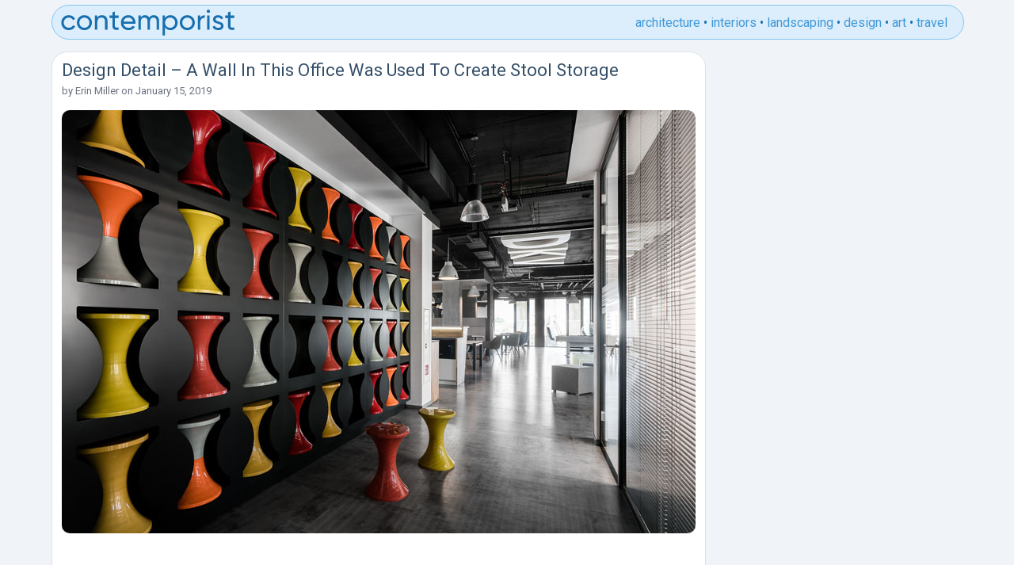

--- FILE ---
content_type: text/html; charset=UTF-8
request_url: https://www.contemporist.com/wall-in-office-stool-storage/
body_size: 7773
content:
<!DOCTYPE html>
<html>
<head>
	<meta charset="UTF-8">
        
  <meta name="viewport" content="width=device-width, initial-scale=1">
<link rel="preconnect" href="https://fonts.googleapis.com">
<link rel="preconnect" href="https://fonts.gstatic.com" crossorigin>
    <link href="https://fonts.googleapis.com/css2?family=Roboto:wght@400;700&display=swap" rel="stylesheet">
    
    <!-- Global site tag (gtag.js) - Google Analytics -->
    <script async src="https://www.googletagmanager.com/gtag/js?id=UA-2817843-1"></script>
    <script>
     window.dataLayer = window.dataLayer || [];
     function gtag(){dataLayer.push(arguments);}
     gtag('js', new Date());

     gtag('config', 'UA-2817843-1');
    </script>
    



    
	<link rel="apple-touch-icon" sizes="180x180" href="/apple-touch-icon.png">
	<link rel="icon" type="image/png" sizes="32x32" href="/favicon-32x32.png">
	<link rel="icon" type="image/png" sizes="16x16" href="/favicon-16x16.png">

	<meta name='robots' content='index, follow, max-image-preview:large, max-snippet:-1, max-video-preview:-1' />
	<style>img:is([sizes="auto" i], [sizes^="auto," i]) { contain-intrinsic-size: 3000px 1500px }</style>
	
	<!-- This site is optimized with the Yoast SEO plugin v25.6 - https://yoast.com/wordpress/plugins/seo/ -->
	<title>Design Detail - A Wall In This Office Was Used To Create Stool Storage</title>
	<meta name="description" content="This modern office has a wall with cut-outs, that&#039;s dedicated to the storage of hourglass stools." />
	<link rel="canonical" href="https://www.contemporist.com/wall-in-office-stool-storage/" />
	<meta property="og:locale" content="en_US" />
	<meta property="og:type" content="article" />
	<meta property="og:title" content="Design Detail - A Wall In This Office Was Used To Create Stool Storage" />
	<meta property="og:description" content="This modern office has a wall with cut-outs, that&#039;s dedicated to the storage of hourglass stools." />
	<meta property="og:url" content="https://www.contemporist.com/wall-in-office-stool-storage/" />
	<meta property="og:site_name" content="CONTEMPORIST" />
	<meta property="article:published_time" content="2019-01-15T22:20:40+00:00" />
	<meta property="og:image" content="http://www.contemporist.com/wp-content/uploads/2019/01/modern-office-design-stool-seating-wall-storage-150119-1118-01-800x534.jpg" />
	<meta name="author" content="Erin Miller" />
	<meta name="twitter:card" content="summary_large_image" />
	<meta name="twitter:label1" content="Written by" />
	<meta name="twitter:data1" content="Erin Miller" />
	<meta name="twitter:label2" content="Est. reading time" />
	<meta name="twitter:data2" content="1 minute" />
	<script type="application/ld+json" class="yoast-schema-graph">{"@context":"https://schema.org","@graph":[{"@type":"WebPage","@id":"https://www.contemporist.com/wall-in-office-stool-storage/","url":"https://www.contemporist.com/wall-in-office-stool-storage/","name":"Design Detail - A Wall In This Office Was Used To Create Stool Storage","isPartOf":{"@id":"https://www.contemporist.com/#website"},"primaryImageOfPage":{"@id":"https://www.contemporist.com/wall-in-office-stool-storage/#primaryimage"},"image":{"@id":"https://www.contemporist.com/wall-in-office-stool-storage/#primaryimage"},"thumbnailUrl":"http://www.contemporist.com/wp-content/uploads/2019/01/modern-office-design-stool-seating-wall-storage-150119-1118-01-800x534.jpg","datePublished":"2019-01-15T22:20:40+00:00","author":{"@id":"https://www.contemporist.com/#/schema/person/01533f713d3e1d65d6f65fac25e84c9c"},"description":"This modern office has a wall with cut-outs, that's dedicated to the storage of hourglass stools.","breadcrumb":{"@id":"https://www.contemporist.com/wall-in-office-stool-storage/#breadcrumb"},"inLanguage":"en-US","potentialAction":[{"@type":"ReadAction","target":["https://www.contemporist.com/wall-in-office-stool-storage/"]}]},{"@type":"ImageObject","inLanguage":"en-US","@id":"https://www.contemporist.com/wall-in-office-stool-storage/#primaryimage","url":"https://www.contemporist.com/wp-content/uploads/2019/01/modern-office-design-stool-seating-wall-storage-150119-1118-01.jpg","contentUrl":"https://www.contemporist.com/wp-content/uploads/2019/01/modern-office-design-stool-seating-wall-storage-150119-1118-01.jpg","width":800,"height":534,"caption":"This modern office has a wall with cut-outs, that's deidcated to the storage of hourglass stools. When the stools aren't in use, they are placed into the empty spots in the wall, creating more room for walking around. #Stools #OfficeDesign #Workplace #WallStorage"},{"@type":"BreadcrumbList","@id":"https://www.contemporist.com/wall-in-office-stool-storage/#breadcrumb","itemListElement":[{"@type":"ListItem","position":1,"name":"Home","item":"https://www.contemporist.com/"},{"@type":"ListItem","position":2,"name":"Design Detail &#8211; A Wall In This Office Was Used To Create Stool Storage"}]},{"@type":"WebSite","@id":"https://www.contemporist.com/#website","url":"https://www.contemporist.com/","name":"CONTEMPORIST","description":"Contemporist features great ideas from the world of design, architecture, interior design, furniture, lighting, and art","potentialAction":[{"@type":"SearchAction","target":{"@type":"EntryPoint","urlTemplate":"https://www.contemporist.com/?s={search_term_string}"},"query-input":{"@type":"PropertyValueSpecification","valueRequired":true,"valueName":"search_term_string"}}],"inLanguage":"en-US"},{"@type":"Person","@id":"https://www.contemporist.com/#/schema/person/01533f713d3e1d65d6f65fac25e84c9c","name":"Erin Miller","url":"https://www.contemporist.com/erin-miller/"}]}</script>
	<!-- / Yoast SEO plugin. -->


<link rel='dns-prefetch' href='//scripts.mediavine.com' />
<link rel="alternate" type="application/rss+xml" title="CONTEMPORIST &raquo; Feed" href="https://www.contemporist.com/feed/" />
<link rel="alternate" type="application/rss+xml" title="CONTEMPORIST &raquo; Comments Feed" href="https://www.contemporist.com/comments/feed/" />
<link rel='stylesheet' id='wp-block-library-css' href='https://www.contemporist.com/wp-includes/css/dist/block-library/style.min.css?ver=6.8.2' type='text/css' media='all' />
<style id='classic-theme-styles-inline-css' type='text/css'>
/*! This file is auto-generated */
.wp-block-button__link{color:#fff;background-color:#32373c;border-radius:9999px;box-shadow:none;text-decoration:none;padding:calc(.667em + 2px) calc(1.333em + 2px);font-size:1.125em}.wp-block-file__button{background:#32373c;color:#fff;text-decoration:none}
</style>
<style id='global-styles-inline-css' type='text/css'>
:root{--wp--preset--aspect-ratio--square: 1;--wp--preset--aspect-ratio--4-3: 4/3;--wp--preset--aspect-ratio--3-4: 3/4;--wp--preset--aspect-ratio--3-2: 3/2;--wp--preset--aspect-ratio--2-3: 2/3;--wp--preset--aspect-ratio--16-9: 16/9;--wp--preset--aspect-ratio--9-16: 9/16;--wp--preset--color--black: #000000;--wp--preset--color--cyan-bluish-gray: #abb8c3;--wp--preset--color--white: #ffffff;--wp--preset--color--pale-pink: #f78da7;--wp--preset--color--vivid-red: #cf2e2e;--wp--preset--color--luminous-vivid-orange: #ff6900;--wp--preset--color--luminous-vivid-amber: #fcb900;--wp--preset--color--light-green-cyan: #7bdcb5;--wp--preset--color--vivid-green-cyan: #00d084;--wp--preset--color--pale-cyan-blue: #8ed1fc;--wp--preset--color--vivid-cyan-blue: #0693e3;--wp--preset--color--vivid-purple: #9b51e0;--wp--preset--gradient--vivid-cyan-blue-to-vivid-purple: linear-gradient(135deg,rgba(6,147,227,1) 0%,rgb(155,81,224) 100%);--wp--preset--gradient--light-green-cyan-to-vivid-green-cyan: linear-gradient(135deg,rgb(122,220,180) 0%,rgb(0,208,130) 100%);--wp--preset--gradient--luminous-vivid-amber-to-luminous-vivid-orange: linear-gradient(135deg,rgba(252,185,0,1) 0%,rgba(255,105,0,1) 100%);--wp--preset--gradient--luminous-vivid-orange-to-vivid-red: linear-gradient(135deg,rgba(255,105,0,1) 0%,rgb(207,46,46) 100%);--wp--preset--gradient--very-light-gray-to-cyan-bluish-gray: linear-gradient(135deg,rgb(238,238,238) 0%,rgb(169,184,195) 100%);--wp--preset--gradient--cool-to-warm-spectrum: linear-gradient(135deg,rgb(74,234,220) 0%,rgb(151,120,209) 20%,rgb(207,42,186) 40%,rgb(238,44,130) 60%,rgb(251,105,98) 80%,rgb(254,248,76) 100%);--wp--preset--gradient--blush-light-purple: linear-gradient(135deg,rgb(255,206,236) 0%,rgb(152,150,240) 100%);--wp--preset--gradient--blush-bordeaux: linear-gradient(135deg,rgb(254,205,165) 0%,rgb(254,45,45) 50%,rgb(107,0,62) 100%);--wp--preset--gradient--luminous-dusk: linear-gradient(135deg,rgb(255,203,112) 0%,rgb(199,81,192) 50%,rgb(65,88,208) 100%);--wp--preset--gradient--pale-ocean: linear-gradient(135deg,rgb(255,245,203) 0%,rgb(182,227,212) 50%,rgb(51,167,181) 100%);--wp--preset--gradient--electric-grass: linear-gradient(135deg,rgb(202,248,128) 0%,rgb(113,206,126) 100%);--wp--preset--gradient--midnight: linear-gradient(135deg,rgb(2,3,129) 0%,rgb(40,116,252) 100%);--wp--preset--font-size--small: 13px;--wp--preset--font-size--medium: 20px;--wp--preset--font-size--large: 36px;--wp--preset--font-size--x-large: 42px;--wp--preset--spacing--20: 0.44rem;--wp--preset--spacing--30: 0.67rem;--wp--preset--spacing--40: 1rem;--wp--preset--spacing--50: 1.5rem;--wp--preset--spacing--60: 2.25rem;--wp--preset--spacing--70: 3.38rem;--wp--preset--spacing--80: 5.06rem;--wp--preset--shadow--natural: 6px 6px 9px rgba(0, 0, 0, 0.2);--wp--preset--shadow--deep: 12px 12px 50px rgba(0, 0, 0, 0.4);--wp--preset--shadow--sharp: 6px 6px 0px rgba(0, 0, 0, 0.2);--wp--preset--shadow--outlined: 6px 6px 0px -3px rgba(255, 255, 255, 1), 6px 6px rgba(0, 0, 0, 1);--wp--preset--shadow--crisp: 6px 6px 0px rgba(0, 0, 0, 1);}:where(.is-layout-flex){gap: 0.5em;}:where(.is-layout-grid){gap: 0.5em;}body .is-layout-flex{display: flex;}.is-layout-flex{flex-wrap: wrap;align-items: center;}.is-layout-flex > :is(*, div){margin: 0;}body .is-layout-grid{display: grid;}.is-layout-grid > :is(*, div){margin: 0;}:where(.wp-block-columns.is-layout-flex){gap: 2em;}:where(.wp-block-columns.is-layout-grid){gap: 2em;}:where(.wp-block-post-template.is-layout-flex){gap: 1.25em;}:where(.wp-block-post-template.is-layout-grid){gap: 1.25em;}.has-black-color{color: var(--wp--preset--color--black) !important;}.has-cyan-bluish-gray-color{color: var(--wp--preset--color--cyan-bluish-gray) !important;}.has-white-color{color: var(--wp--preset--color--white) !important;}.has-pale-pink-color{color: var(--wp--preset--color--pale-pink) !important;}.has-vivid-red-color{color: var(--wp--preset--color--vivid-red) !important;}.has-luminous-vivid-orange-color{color: var(--wp--preset--color--luminous-vivid-orange) !important;}.has-luminous-vivid-amber-color{color: var(--wp--preset--color--luminous-vivid-amber) !important;}.has-light-green-cyan-color{color: var(--wp--preset--color--light-green-cyan) !important;}.has-vivid-green-cyan-color{color: var(--wp--preset--color--vivid-green-cyan) !important;}.has-pale-cyan-blue-color{color: var(--wp--preset--color--pale-cyan-blue) !important;}.has-vivid-cyan-blue-color{color: var(--wp--preset--color--vivid-cyan-blue) !important;}.has-vivid-purple-color{color: var(--wp--preset--color--vivid-purple) !important;}.has-black-background-color{background-color: var(--wp--preset--color--black) !important;}.has-cyan-bluish-gray-background-color{background-color: var(--wp--preset--color--cyan-bluish-gray) !important;}.has-white-background-color{background-color: var(--wp--preset--color--white) !important;}.has-pale-pink-background-color{background-color: var(--wp--preset--color--pale-pink) !important;}.has-vivid-red-background-color{background-color: var(--wp--preset--color--vivid-red) !important;}.has-luminous-vivid-orange-background-color{background-color: var(--wp--preset--color--luminous-vivid-orange) !important;}.has-luminous-vivid-amber-background-color{background-color: var(--wp--preset--color--luminous-vivid-amber) !important;}.has-light-green-cyan-background-color{background-color: var(--wp--preset--color--light-green-cyan) !important;}.has-vivid-green-cyan-background-color{background-color: var(--wp--preset--color--vivid-green-cyan) !important;}.has-pale-cyan-blue-background-color{background-color: var(--wp--preset--color--pale-cyan-blue) !important;}.has-vivid-cyan-blue-background-color{background-color: var(--wp--preset--color--vivid-cyan-blue) !important;}.has-vivid-purple-background-color{background-color: var(--wp--preset--color--vivid-purple) !important;}.has-black-border-color{border-color: var(--wp--preset--color--black) !important;}.has-cyan-bluish-gray-border-color{border-color: var(--wp--preset--color--cyan-bluish-gray) !important;}.has-white-border-color{border-color: var(--wp--preset--color--white) !important;}.has-pale-pink-border-color{border-color: var(--wp--preset--color--pale-pink) !important;}.has-vivid-red-border-color{border-color: var(--wp--preset--color--vivid-red) !important;}.has-luminous-vivid-orange-border-color{border-color: var(--wp--preset--color--luminous-vivid-orange) !important;}.has-luminous-vivid-amber-border-color{border-color: var(--wp--preset--color--luminous-vivid-amber) !important;}.has-light-green-cyan-border-color{border-color: var(--wp--preset--color--light-green-cyan) !important;}.has-vivid-green-cyan-border-color{border-color: var(--wp--preset--color--vivid-green-cyan) !important;}.has-pale-cyan-blue-border-color{border-color: var(--wp--preset--color--pale-cyan-blue) !important;}.has-vivid-cyan-blue-border-color{border-color: var(--wp--preset--color--vivid-cyan-blue) !important;}.has-vivid-purple-border-color{border-color: var(--wp--preset--color--vivid-purple) !important;}.has-vivid-cyan-blue-to-vivid-purple-gradient-background{background: var(--wp--preset--gradient--vivid-cyan-blue-to-vivid-purple) !important;}.has-light-green-cyan-to-vivid-green-cyan-gradient-background{background: var(--wp--preset--gradient--light-green-cyan-to-vivid-green-cyan) !important;}.has-luminous-vivid-amber-to-luminous-vivid-orange-gradient-background{background: var(--wp--preset--gradient--luminous-vivid-amber-to-luminous-vivid-orange) !important;}.has-luminous-vivid-orange-to-vivid-red-gradient-background{background: var(--wp--preset--gradient--luminous-vivid-orange-to-vivid-red) !important;}.has-very-light-gray-to-cyan-bluish-gray-gradient-background{background: var(--wp--preset--gradient--very-light-gray-to-cyan-bluish-gray) !important;}.has-cool-to-warm-spectrum-gradient-background{background: var(--wp--preset--gradient--cool-to-warm-spectrum) !important;}.has-blush-light-purple-gradient-background{background: var(--wp--preset--gradient--blush-light-purple) !important;}.has-blush-bordeaux-gradient-background{background: var(--wp--preset--gradient--blush-bordeaux) !important;}.has-luminous-dusk-gradient-background{background: var(--wp--preset--gradient--luminous-dusk) !important;}.has-pale-ocean-gradient-background{background: var(--wp--preset--gradient--pale-ocean) !important;}.has-electric-grass-gradient-background{background: var(--wp--preset--gradient--electric-grass) !important;}.has-midnight-gradient-background{background: var(--wp--preset--gradient--midnight) !important;}.has-small-font-size{font-size: var(--wp--preset--font-size--small) !important;}.has-medium-font-size{font-size: var(--wp--preset--font-size--medium) !important;}.has-large-font-size{font-size: var(--wp--preset--font-size--large) !important;}.has-x-large-font-size{font-size: var(--wp--preset--font-size--x-large) !important;}
:where(.wp-block-post-template.is-layout-flex){gap: 1.25em;}:where(.wp-block-post-template.is-layout-grid){gap: 1.25em;}
:where(.wp-block-columns.is-layout-flex){gap: 2em;}:where(.wp-block-columns.is-layout-grid){gap: 2em;}
:root :where(.wp-block-pullquote){font-size: 1.5em;line-height: 1.6;}
</style>
<link rel='stylesheet' id='mailerlite_forms.css-css' href='https://www.contemporist.com/wp-content/plugins/official-mailerlite-sign-up-forms/assets/css/mailerlite_forms.css?ver=1.7.5' type='text/css' media='all' />
<link rel='stylesheet' id='clean_theme-style-css' href='https://www.contemporist.com/wp-content/themes/clean_theme_v2/style.css?ver=6.8.2' type='text/css' media='all' />
<script type="text/javascript" async="async" fetchpriority="high" data-noptimize="1" data-cfasync="false" src="https://scripts.mediavine.com/tags/the-contemporist.js?ver=6.8.2" id="mv-script-wrapper-js"></script>
<link rel="https://api.w.org/" href="https://www.contemporist.com/wp-json/" /><link rel="alternate" title="JSON" type="application/json" href="https://www.contemporist.com/wp-json/wp/v2/posts/184071" /><link rel="EditURI" type="application/rsd+xml" title="RSD" href="https://www.contemporist.com/xmlrpc.php?rsd" />
<meta name="generator" content="WordPress 6.8.2" />
<link rel='shortlink' href='https://www.contemporist.com/?p=184071' />
<link rel="alternate" title="oEmbed (JSON)" type="application/json+oembed" href="https://www.contemporist.com/wp-json/oembed/1.0/embed?url=https%3A%2F%2Fwww.contemporist.com%2Fwall-in-office-stool-storage%2F" />
<link rel="alternate" title="oEmbed (XML)" type="text/xml+oembed" href="https://www.contemporist.com/wp-json/oembed/1.0/embed?url=https%3A%2F%2Fwww.contemporist.com%2Fwall-in-office-stool-storage%2F&#038;format=xml" />
            <!-- MailerLite Universal -->
            <script>
                (function (m, a, i, l, e, r) {
                    m['MailerLiteObject'] = e;

                    function f() {
                        var c = {a: arguments, q: []};
                        var r = this.push(c);
                        return "number" != typeof r ? r : f.bind(c.q);
                    }

                    f.q = f.q || [];
                    m[e] = m[e] || f.bind(f.q);
                    m[e].q = m[e].q || f.q;
                    r = a.createElement(i);
                    var _ = a.getElementsByTagName(i)[0];
                    r.async = 1;
                    r.src = l + '?' + (~~(new Date().getTime() / 10000000));
                    _.parentNode.insertBefore(r, _);
                })(window, document, 'script', 'https://static.mailerlite.com/js/universal.js', 'ml');

                var ml_account = ml('accounts', '3862154', 'z5f6j3s1g4', 'load');
            </script>
            <!-- End MailerLite Universal -->
        <script type="application/ld+json">{"@context":"https://schema.org","@type":"Article","@id":"https://www.contemporist.com/wall-in-office-stool-storage/#article","mainEntityOfPage":{"@type":"WebPage","@id":"https://www.contemporist.com/wall-in-office-stool-storage/"},"headline":"Design Detail &#8211; A Wall In This Office Was Used To Create Stool Storage","datePublished":"2019-01-15T15:20:40-07:00","dateModified":"2019-01-15T15:20:40-07:00","author":{"@type":"Person","name":"Erin Miller","url":"https://www.contemporist.com/erin-miller/"},"publisher":{"@type":"Organization","name":"CONTEMPORIST"},"description":"&nbsp; Extra seating in a workplace environment is always useful, so when MIKOMAX Smart Office was designing the office for DVK Euro Service, a fuel and service card provider in Warsaw, Poland, they decided to create a wall that would house extra seats. &nbsp; From a distance, the black wall with cut-outs looks like an artwork, [&hellip;]","image":["http://www.contemporist.com/wp-content/uploads/2019/01/modern-office-design-stool-seating-wall-storage-150119-1118-01-800x534.jpg"]}</script>
</head>

<body class="wp-singular post-template-default single single-post postid-184071 single-format-standard wp-theme-clean_theme_v2">
    
<div class="container">

<div class="header">
<div class="header-logo">
<a href="https://www.contemporist.com">
<svg width="222" height="33" xmlns="http://www.w3.org/2000/svg"><path d="M189.144 2.24a2.09 2.09 0 01-2.088 2.088c-1.188 0-2.124-.936-2.124-2.088 0-1.152.936-2.124 2.124-2.124 1.152 0 2.088.972 2.088 2.124zM73.836 7.604v3.023h-4.788v9.757c0 2.633 1.467 2.565 4.434 2.428l.354-.017v2.808c-5.4.72-7.92-.72-7.92-5.22v-9.755h-3.564V7.603h3.564V3.5l3.132-.936v5.04h4.788zm145.836 0v3.023h-4.788v9.757c0 2.633 1.467 2.565 4.434 2.428l.354-.017v2.808c-5.4.72-7.92-.72-7.92-5.22v-9.755h-3.564V7.603h3.564V3.5l3.132-.936v5.04h4.788zM18.936 21.392c-1.512 2.808-4.572 4.68-8.1 4.68-5.436 0-9.468-4.14-9.468-9.468 0-5.329 4.032-9.468 9.468-9.468 3.564 0 6.588 1.872 7.956 4.715l-2.628 1.512c-.9-1.907-2.916-3.168-5.328-3.168-3.6 0-6.336 2.772-6.336 6.409 0 3.6 2.736 6.372 6.336 6.372 2.448 0 4.428-1.26 5.436-3.133l2.664 1.549zm21.096-4.788c0 5.328-4.248 9.468-9.504 9.468-5.256 0-9.468-4.14-9.468-9.468 0-5.329 4.212-9.468 9.468-9.468s9.504 4.14 9.504 9.468zm12.672-9.468c-2.52 0-4.5.936-5.832 3.06V7.603H43.74v18h3.132v-9.54c0-4.248 2.34-5.94 5.22-5.94 2.772 0 4.464 1.655 4.464 4.607v10.873h3.132V14.552c0-4.608-2.772-7.416-6.984-7.416zm27.144 10.908h15.084q.108-.703.108-1.404c0-5.04-3.528-9.504-8.964-9.504-5.616 0-9.432 4.14-9.432 9.468 0 5.4 3.852 9.468 9.648 9.468 3.6 0 6.336-1.62 7.92-4.069l-2.664-1.512c-.9 1.477-2.7 2.628-5.184 2.628-3.348 0-5.904-1.835-6.516-5.075zm32.58-7.849c1.26-2.051 3.312-3.06 5.652-3.06 3.996 0 6.768 2.773 6.768 7.273v11.196h-3.132V14.516c0-2.845-1.584-4.393-3.96-4.393-2.52 0-4.428 1.585-4.428 5.473v10.008h-3.132V14.516c0-2.845-1.476-4.393-3.816-4.393-2.412 0-4.608 1.585-4.608 5.473v10.008H98.64v-18h3.132v2.411c1.296-2.015 3.168-2.88 5.364-2.88 2.448 0 4.248 1.117 5.292 3.06zm26.712-3.06c-3.06 0-5.364 1.369-6.804 3.565V7.604h-3.132v25.2h3.132V22.506c1.44 2.196 3.744 3.564 6.804 3.564 5.004 0 9.108-4.14 9.108-9.468s-4.104-9.467-9.108-9.467zm30.816 9.469c0 5.328-4.248 9.468-9.504 9.468-5.256 0-9.468-4.14-9.468-9.468 0-5.329 4.212-9.468 9.468-9.468s9.504 4.14 9.504 9.468zm26.136-4.14c0-1.62 1.584-2.412 3.204-2.412 1.584 0 3.168.684 3.852 2.303l2.628-1.476c-1.152-2.34-3.528-3.743-6.48-3.743-3.636 0-6.372 2.196-6.372 5.363 0 6.516 10.08 4.32 10.08 8.173 0 1.764-1.656 2.447-3.564 2.447-2.232 0-3.888-1.08-4.464-2.808l-2.7 1.549c1.044 2.483 3.564 4.212 7.164 4.212 3.852 0 6.732-2.052 6.732-5.4 0-6.625-10.08-4.357-10.08-8.209zm-19.296-1.837V7.604h-3.132v18h3.132v-9.54c0-4.248 2.916-5.617 5.616-5.508V7.28c-2.268 0-4.464.828-5.616 3.347zm11.808 14.976h-3.132v-18h3.132v18zM86.076 10.088c2.7 0 5.256 1.656 5.796 5.22H79.848c.504-3.132 2.844-5.22 6.228-5.22zm52.668 12.96c-3.636 0-6.408-2.771-6.408-6.444 0-3.672 2.772-6.444 6.408-6.444 3.6 0 6.372 2.772 6.372 6.444s-2.772 6.444-6.372 6.444zM24.192 16.604c0 3.636 2.772 6.409 6.336 6.409 3.6 0 6.372-2.773 6.372-6.409 0-3.636-2.772-6.408-6.372-6.408-3.564 0-6.336 2.772-6.336 6.409zm129.924 0c0 3.636 2.772 6.409 6.336 6.409 3.6 0 6.372-2.773 6.372-6.409 0-3.636-2.772-6.408-6.372-6.408-3.564 0-6.336 2.772-6.336 6.409z" fill="#186FAF"/></svg>
</a>
</div><!-- .header-logo -->

<ul class="header-category-links">
<li><a href="https://www.contemporist.com/category/architecture/">architecture</a></li>
<li>•</li>
<li><a href="https://www.contemporist.com/category/interiors/">interiors</a></li>
<li>•</li>
<li><a href="https://www.contemporist.com/category/landscaping/">landscaping</a></li>
<li>•</li>
<li><a href="https://www.contemporist.com/category/design/">design</a></li>
<li>•</li>
<li><a href="https://www.contemporist.com/category/art/">art</a></li>
<li>•</li>
<li><a href="https://www.contemporist.com/category/travel/">travel</a></li>
</ul><!-- .header-category-links -->
    
    
<input class="menu-btn" type="checkbox" id="menu-btn" />
<label class="menu-icon" for="menu-btn"><span class="nav-icon"></span></label>
 <ul class="menu">
 <li><a href="https://www.contemporist.com/category/architecture/">architecture</a></li>
 <li><a href="https://www.contemporist.com/category/interiors/">interiors</a></li>
 <li><a href="https://www.contemporist.com/category/landscaping/">landscaping</a></li>
 <li><a href="https://www.contemporist.com/category/design/">design</a></li>
 <li><a href="https://www.contemporist.com/category/art/">art</a></li>
 <li><a href="https://www.contemporist.com/category/travel/">travel</a></li>
</ul>
    

</div><!-- .header -->

<div class="main-content">


<article id="post-184071" class="post-184071 post type-post status-publish format-standard hentry category-interiors tag-interior-design tag-modern-office tag-modern-wall tag-office-design tag-stool-storage tag-wall-storage mv-content-wrapper">
		<h1 class="title">Design Detail &#8211; A Wall In This Office Was Used To Create Stool Storage</h1>

                
            <div class="entry-meta">
        <span class="byline">
by <a href="https://www.contemporist.com/erin-miller/">Erin Miller</a></span>
        <span class="meta-sep"> on </span>
        <span class="posted-on">January 15, 2019</span>
    </div>



	<div class="entry-content">
		<p style="text-align: center;"><a href="https://www.contemporist.com/wall-in-office-stool-storage/"><img fetchpriority="high" decoding="async" class="alignnone wp-image-184073 size-large" src="https://www.contemporist.com/wp-content/uploads/2019/01/modern-office-design-stool-seating-wall-storage-150119-1118-01-800x534.jpg" alt="This modern office has a wall with cut-outs, that's dedicated to the storage of hourglass stools. When the stools aren't in use, they are placed into the empty spots in the wall, creating more room for walking around. #Stools #OfficeDesign #Workplace #WallStorage" width="800" height="534" srcset="https://www.contemporist.com/wp-content/uploads/2019/01/modern-office-design-stool-seating-wall-storage-150119-1118-01.jpg 800w, https://www.contemporist.com/wp-content/uploads/2019/01/modern-office-design-stool-seating-wall-storage-150119-1118-01-768x513.jpg 768w" sizes="(max-width: 800px) 100vw, 800px" /></a></p>
<p style="text-align: center;"><span id="more-184071"></span></p>
<p>&nbsp;</p>
<p>Extra seating in a workplace environment is always useful, so when <a href="http://www.mikomaxsmartoffice.pl/en" target="_blank" rel="noopener">MIKOMAX Smart Office</a> was designing the office for <a href="https://www.dkv-euroservice.com" target="_blank" rel="noopener">DVK Euro Service</a>, a fuel and service card provider in Warsaw, Poland, they decided to create a wall that would house extra seats.</p>
<p>&nbsp;</p>
<p>From a distance, the black wall with cut-outs looks like an artwork, however once someone gets close enough, it&#8217;s clear that the wall is storage for the stools.</p>
<p style="text-align: center;"><img decoding="async" class="alignnone wp-image-184074 size-large" src="https://www.contemporist.com/wp-content/uploads/2019/01/modern-office-design-stool-seating-wall-storage-150119-1118-02-800x1078.jpg" alt="This modern office has a wall with cut-outs, that's dedicated to the storage of hourglass stools. When the stools aren't in use, they are placed into the empty spots in the wall, creating more room for walking around. #Stools #OfficeDesign #Workplace #WallStorage" width="800" height="1078" srcset="https://www.contemporist.com/wp-content/uploads/2019/01/modern-office-design-stool-seating-wall-storage-150119-1118-02.jpg 800w, https://www.contemporist.com/wp-content/uploads/2019/01/modern-office-design-stool-seating-wall-storage-150119-1118-02-768x1035.jpg 768w" sizes="(max-width: 800px) 100vw, 800px" /></p>
<hr />
<p>By creating individual cut-outs for the stools, it allows each stool to have a designated storage space, however the stools are easily accessible, as the top and bottom of the hourglass shape overhang the storage spot, making it simple for someone to grab the lip of the stool.</p>
<hr />
<p style="text-align: center;"><img decoding="async" class="alignnone wp-image-184075 size-large" src="https://www.contemporist.com/wp-content/uploads/2019/01/modern-office-design-stool-seating-wall-storage-150119-1118-03-800x1200.jpg" alt="This modern office has a wall with cut-outs, that's dedicated to the storage of hourglass stools. When the stools aren't in use, they are placed into the empty spots in the wall, creating more room for walking around. #Stools #OfficeDesign #Workplace #WallStorage" width="800" height="1200" srcset="https://www.contemporist.com/wp-content/uploads/2019/01/modern-office-design-stool-seating-wall-storage-150119-1118-03.jpg 800w, https://www.contemporist.com/wp-content/uploads/2019/01/modern-office-design-stool-seating-wall-storage-150119-1118-03-768x1152.jpg 768w" sizes="(max-width: 800px) 100vw, 800px" /></p>
<h6>Photography by Katarzyna Seliga-Wroblewska and Marcin Wroblewski of <a href="http://www.fotomohito.eu" target="_blank" rel="noopener">Fotomohito</a></h6>
<hr />
	</div><!-- .entry-content -->
</article><!-- #post-184071 -->

<form class="newsletter-form-on-post-page" action="https://static.mailerlite.com/webforms/submit/z1n3g8" data-code="z1n3g8" method="post" target="_self"><label>email newsletter signup:</label><input class="newsletter-form-field" placeholder="enter your email" type="email" data-inputmask="" name="fields[email]" autocomplete="email"/><input type="hidden" name="ml-submit" value="1"><input class="newsletter-button" type="submit" value="subscribe" /><input type="hidden" name="anticsrf" value="true"></form>

    
</div><!-- .main-content -->



<div class="sidebar">
    
</div><!-- .sidebar -->


<div class="footer">

<ul class="footer-links">
<li><a href="https://www.contemporist.com/submit-your-work/">submit a project</a></li>
<li class="footer-dots">•</li>
<li><a href="https://www.contemporist.com/newsletter-signup/">newsletter signup</a></li>
<li class="footer-dots">•</li>
<li><a href="https://www.contemporist.com/search/">search</a></li>
<li class="footer-dots">•</li>
<li><a href="https://www.contemporist.com/about/">about</a></li>
<li class="footer-dots">•</li>
<li><a href="https://www.contemporist.com/advertise/">advertise</a></li>
<li class="footer-dots">•</li>
<li><a href="https://www.contemporist.com/privacy/">privacy policy</a></li>
<li class="footer-dots">•</li>
<li><a href="https://www.pinterest.com/contemporist/">pinterest</a></li>
<li class="footer-dots">•</li>
<li><a href="https://www.facebook.com/contemporist">facebook</a></li>
<li class="footer-dots">•</li>
<li><a href="https://twitter.com/CONTEMPORIST">twitter</a></li>
<li class="footer-dots">•</li>
<li><a href="https://contemporist.tumblr.com">tumblr</a></li>
<li class="footer-dots">•</li>
<li><a href="https://feeds.feedburner.com/contemporist">rss</a></li>
</ul>

</div><!-- .footer -->


<script type="speculationrules">
{"prefetch":[{"source":"document","where":{"and":[{"href_matches":"\/*"},{"not":{"href_matches":["\/wp-*.php","\/wp-admin\/*","\/wp-content\/uploads\/*","\/wp-content\/*","\/wp-content\/plugins\/*","\/wp-content\/themes\/clean_theme_v2\/*","\/*\\?(.+)"]}},{"not":{"selector_matches":"a[rel~=\"nofollow\"]"}},{"not":{"selector_matches":".no-prefetch, .no-prefetch a"}}]},"eagerness":"conservative"}]}
</script>
</div><!-- .container -->
<script defer src="https://static.cloudflareinsights.com/beacon.min.js/vcd15cbe7772f49c399c6a5babf22c1241717689176015" integrity="sha512-ZpsOmlRQV6y907TI0dKBHq9Md29nnaEIPlkf84rnaERnq6zvWvPUqr2ft8M1aS28oN72PdrCzSjY4U6VaAw1EQ==" data-cf-beacon='{"version":"2024.11.0","token":"07391cbfc6f144d08e4d243515e83cbb","r":1,"server_timing":{"name":{"cfCacheStatus":true,"cfEdge":true,"cfExtPri":true,"cfL4":true,"cfOrigin":true,"cfSpeedBrain":true},"location_startswith":null}}' crossorigin="anonymous"></script>
</body>
</html>
